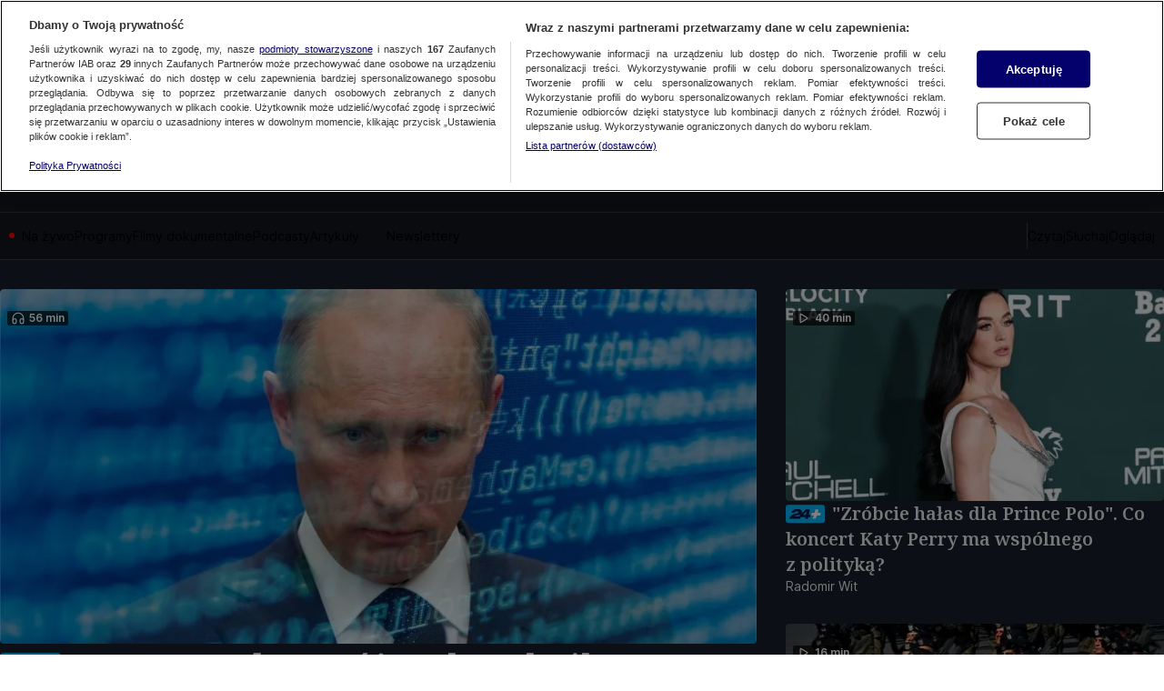

--- FILE ---
content_type: text/css; charset=UTF-8
request_url: https://tvn24.pl/_i/assets/section.page.819057ad.css
body_size: 856
content:
.abtest.abtest{display:none}div._sectionPaginationTitle_1bedg_1,.ds-desktop div._sectionPaginationTitle_1bedg_1{padding-block:0}.ds-desktop ._sectionNewTeasersLayoutModule_1file_1._four-teasers_1file_1 div[class*=MainTeaser] .ad-ph{margin-bottom:16px}._sectionNewTeasersLayoutModule_1file_1._eight-teasers_1file_4 ._col_1file_4,._sectionNewTeasersLayoutModule_1file_1._ten-teasers_1file_4 ._col_1file_4{grid-row:1/5}._sectionNewTeasersLayoutModule_1file_1 ._col-1_1file_7{grid-column:1/2}._sectionNewTeasersLayoutModule_1file_1 ._col-2_1file_10{grid-column:2/3}._sectionNewTeasersLayoutModule_1file_1 ._col-3_1file_13{grid-column:3/4}._sectionNewTeasersLayoutModule_1file_1 ._col-4_1file_16{grid-column:4/5}._sectionNewTeasersLayoutModule_1file_1._five-teasers_1file_19 ._col_1file_4{grid-row:1/4}.ds-mobile ._sectionNewTeasersLayoutModule_1file_1 .ad-ph{position:relative;margin-bottom:32px}.ds-mobile ._sectionNewTeasersLayoutModule_1file_1 .ad-ph:after{content:"";position:absolute;display:block;inset:calc(100% + 16px) 16px auto;height:1px;background:var(--ds-color-gray-100)}._sectionNewTeasersLayoutModule_1file_1 ._widgetWrapper_1file_34{padding:0 0 8px}.ds-desktop ._sectionNewTeasersLayoutModule_1file_1 ._widgetWrapper_1file_34{padding:0 0 16px}.ds-desktop ._mht-weather-details-wrapper_1n9f4_1+._mht-weather-details-wrapper_1n9f4_1{padding-block-start:0}.ds-desktop ._mht-weather-details_1n9f4_1>div:first-child{display:flex;flex-flow:row nowrap;gap:36px}.ds-desktop ._mht-weather-details_1n9f4_1 weather-details{flex:1 1 auto}.ds-desktop ._mht-weather-details_1n9f4_1 .ad-ph{width:408px}.ds-desktop ._sectionFeaturedTeaserModule_e3jhx_1 .ad-ph{margin:0}._playingContextWrapper_1no3w_1{display:contents}._column_5mxjw_8{width:100%;margin:0 auto;padding-inline:16px}@media (orientation: landscape){.ds-mobile ._column_5mxjw_8{width:clamp(320px,100%,400px)}}.ds-desktop ._column_5mxjw_8{padding-inline:10px;width:clamp(1256px,100%,1316px)}._column_5mxjw_8:empty{display:none}._area_5mxjw_26{background:var(--ds-body-background, #fff)}._area_5mxjw_26,._area_5mxjw_26>*:not(._sdk-screening-layer_5mxjw_29){position:relative}.ds-desktop ._area_5mxjw_26>.ad-ph,.ds-desktop ._area_5mxjw_26 .screening-ph{max-width:1316px;border-block:16px solid var(--ds-body-background, #fff);border-inline:10px solid var(--ds-body-background, #fff);padding-inline:10px;margin:0 auto}.ds-mobile ._area_5mxjw_26>.ad-ph{margin-block:8px}._pagination_5mxjw_67{display:flex;justify-content:center;align-items:center;gap:12px;padding:10px 16px;margin-top:23px}.ds-desktop ._pagination_5mxjw_67{margin-top:16px}._titleWrapper_5mxjw_83{background:var(--ds-body-background, #fff)}._sectionHeader_5mxjw_87{display:flex;flex-flow:row nowrap;justify-content:space-between;align-items:center;width:100%;gap:0 8px}.ds-desktop ._sectionHeader_5mxjw_87{gap:0 16px}._sectionSponsor_5mxjw_99{margin-left:auto;justify-content:flex-end}.ds-mobile ._sectionSponsor_5mxjw_99{padding-top:8px;flex:1 0 auto}.ds-desktop ._sectionSponsor_5mxjw_99{padding-top:16px}.ds-desktop ._premiumOpeningModule_5mxjw_111{margin:auto;padding-top:32px;padding-bottom:32px;padding-inline:10px;width:clamp(1256px,100%,1316px)}._column_161rx_8{width:100%;margin:0 auto;padding-inline:16px}@media (orientation: landscape){.ds-mobile ._column_161rx_8{width:clamp(320px,100%,400px)}}.ds-desktop ._column_161rx_8{padding-inline:10px;width:clamp(1256px,100%,1316px)}._column_161rx_8:empty{display:none}._area_161rx_26{background:var(--ds-body-background, #fff)}._area_161rx_26,._area_161rx_26>*:not(._sdk-screening-layer_161rx_29){position:relative}.ds-desktop .ad-ph{display:flex;justify-content:center;align-items:center;width:100%;max-width:1296px;margin:0 auto}.ds-desktop ._area_161rx_26>.ad-ph,.ds-desktop ._area_161rx_26 .screening-ph{max-width:1316px;border-block:16px solid var(--ds-body-background, #fff);border-inline:10px solid var(--ds-body-background, #fff);padding-inline:10px;margin:0 auto}.ds-mobile ._area_161rx_26>.ad-ph{margin-block:8px}.hasScreening .on-top.on-top,.hasScreening .screening-ph.screening-ph{border:none;background:none;margin:16px auto;pointer-events:none}.hasScreening .on-top.on-top>div,.hasScreening .screening-ph.screening-ph>div{pointer-events:auto}._pagination_161rx_67{display:flex;justify-content:center;align-items:center;gap:12px;padding:10px 16px;margin-top:23px}.ds-desktop ._pagination_161rx_67{margin-top:16px}.ds-mobile body{overflow:auto}._titleWrapper_161rx_83{background:var(--ds-body-background, #fff)}._sectionHeader_161rx_87{display:flex;flex-flow:row nowrap;justify-content:space-between;align-items:center;width:100%;gap:0 8px}.ds-desktop ._sectionHeader_161rx_87{gap:0 16px}._sectionSponsor_161rx_99{margin-left:auto;justify-content:flex-end}.ds-mobile ._sectionSponsor_161rx_99{padding-top:8px;flex:1 0 auto}.ds-desktop ._sectionSponsor_161rx_99{padding-top:16px}.ds-mobile ._wrapper_161rx_111{width:100%;padding-inline:0;margin-inline:0}.ds-desktop ._wrapper_161rx_111{width:clamp(1256px,100%,1316px);padding-inline:0;margin-inline:auto}._contents_161rx_122{display:contents}


--- FILE ---
content_type: application/javascript; charset=UTF-8
request_url: https://tvn24.pl/_i/assets/PlayerApi.external.d9e4e2da.js
body_size: 15105
content:
var le=Object.defineProperty;var de=(a,e,t)=>e in a?le(a,e,{enumerable:!0,configurable:!0,writable:!0,value:t}):a[e]=t;var d=(a,e,t)=>(de(a,typeof e!="symbol"?e+"":e,t),t),z=(a,e,t)=>{if(!e.has(a))throw TypeError("Cannot "+t)};var r=(a,e,t)=>(z(a,e,"read from private field"),t?t.call(a):e.get(a)),o=(a,e,t)=>{if(e.has(a))throw TypeError("Cannot add the same private member more than once");e instanceof WeakSet?e.add(a):e.set(a,t)},h=(a,e,t,i)=>(z(a,e,"write to private field"),i?i.call(a,t):e.set(a,t),t);var O=(a,e,t,i)=>({set _(s){h(a,e,s,t)},get _(){return r(a,e,i)}}),E=(a,e,t)=>(z(a,e,"access private method"),t);import{_ as re}from"./chunks/preload-helper.c55cc93d.js";import{a as pe}from"./chunks/Authentication.consts.b305e836.js";import{T as ie,a as ge,D as se}from"./chunks/PlayerApi.const.d348d33e.js";import{P as ae,a as ye}from"./chunks/AccountManager.client.0c274f35.js";import{V as $}from"./chunks/vodArticle.const.5fe35e34.js";import"./chunks/_commonjsHelpers.23102255.js";class K{constructor(){d(this,"nextHandler",null);d(this,"authService");d(this,"sessionService")}setNext(e){return this.nextHandler=e,e}handle(e,t){this.nextHandler&&this.nextHandler.handle(e,t)}setInstance(e,t){this.sessionService=e,this.authService=t,this.nextHandler&&this.nextHandler.setInstance(e,t)}}class Se extends K{constructor(){super(...arguments);d(this,"handle",(t,i)=>{const s=t==="api/subscribers/login",c=t==="playerapi/subscriber/detail",{error:n}=i;if(!n||!(s||c))return super.handle(t,i);const p=n&&"code"in n&&n.code;return p?c&&p==="AUTHENTICATION_REQUIRED"?Promise.resolve():this.sessionService.setStatus({code:p}):this.sessionService.setStatus("UNAVAILABLE")})}}class Ee extends K{constructor(){super(...arguments);d(this,"handle",(t,i)=>{const{error:s,status:c}=i;return!t.includes("subscriber")||!s||!("code"in s)?super.handle(t,i):(["TVN_API_UNAVAILABLE","GATEWAY_TIMEOUT"].includes(s.code)&&window.logger.error({message:"[PlayerApi] TVN API is unavailable",messageContext:{code:s.code,endpointPath:t,status:c}}),this.sessionService.setStatus({code:s.code}))})}}class fe extends K{constructor(){super(...arguments);d(this,"handle",(t,i)=>i.error instanceof TypeError&&i.error.message==="Failed to fetch"?this.sessionService.setStatus("UNAVAILABLE"):super.handle(t,i))}}var D,S,x,oe,V,ne;class me extends K{constructor(){super(...arguments);o(this,x);o(this,V);o(this,D,5);o(this,S,0);d(this,"handle",async(t,i)=>{const{error:s}=i;if(!s)return super.handle(t,i);if(this.sessionService.getStatus()==="NOT_AUTHENTICATED")return null;const n=s&&"code"in s&&s.code;return n==="HTTP_SESSION_LIMIT_EXCEEDED"?this.sessionService.setStatus({code:n}):n==="AUTHENTICATION_REQUIRED"?E(this,x,oe).call(this):t!=="playerapi/subscriber/httpsession"?super.handle(t,i):E(this,V,ne).call(this,s)})}}D=new WeakMap,S=new WeakMap,x=new WeakSet,oe=async function(){if(r(this,S)>=r(this,D)){this.sessionService.setStatus("HTTP_SESSION_ERROR");return}try{const t=window.Yennefer.store.get("playerApiConfig"),i=await ae.createCode(t.oauth.oauthClientId),{error:s}=await this.authService.authenticate(i);if(s){O(this,S)._++;return}h(this,S,0)}catch{O(this,S)._++}},V=new WeakSet,ne=function(t){if(r(this,S)>=r(this,D)){this.authService.logout(),this.sessionService.setStatus("HTTP_SESSION_ERROR");return}if(!t){h(this,S,0);return}O(this,S)._++};var m,N,H,_,A,W,Y;class ve{constructor(e,t){o(this,m,[]);o(this,N,void 0);o(this,H,void 0);o(this,_,new fe);o(this,A,null);o(this,W,()=>`client_${window.crypto.randomUUID()}`);o(this,Y,()=>window.location.host.endsWith(ie)?ie:ge);d(this,"getDeviceUid",()=>{if(r(this,A))return r(this,A);const e=window.CookieManager.getCookie(se);if(e)return h(this,A,e),e;const t=Math.random().toString(36).substring(2,15)+Math.random().toString(36).substring(2,15);return document.cookie=`${se}=${t}; expires=${new Date(new Date().setDate(new Date().getDate()+365)).toUTCString()}; path=/; domain=${r(this,Y).call(this)}; secure; sameSite=None`,h(this,A,t),t});d(this,"request",async(e,t)=>{let i={};try{const s=new URLSearchParams({platform:"BROWSER",proxy:"tvn-front"});t&&"query"in t&&Object.entries(t.query).forEach(([y,l])=>{Array.isArray(l)?l.forEach(I=>s.append(y,I)):s.append(y,l)});const n=`${window.Yennefer.store.get("playerApiConfig").oauth.baseUrl}/${e}?${s.toString()}`,p=await fetch(n,{headers:{"Content-Type":"application/json","API-DeviceUid":this.getDeviceUid(),"API-CorrelationId":r(this,W).call(this)},credentials:"include",method:t&&"method"in t?t.method:"GET",body:t&&"body"in t?JSON.stringify(t.body):void 0}).then(async y=>{const l=y.clone(),I=l.headers.get("content-type");if(!I||!I.includes("application/json"))return l;try{const u=await l.json();l.ok?l.data=u:l.error=u}catch(u){l.error=u}return l});return i={status:p.status,headers:p.headers,response:p.data??{},error:p.error??null},i}catch(s){return i={status:500,error:s,response:{},headers:{}},i}finally{this.handle(e,i)}});d(this,"handle",(e,t)=>{this.addError(e,t),r(this,_).handle(e,t)});d(this,"addError",(e,{error:t,status:i})=>{t&&(r(this,m).length>=20&&r(this,m).shift(),(i>=500||t instanceof TypeError)&&r(this,m).push({[e]:{code:"UNHANDLED_ERROR"}}),"code"in t&&r(this,m).push({[e]:{code:t.code}}))});h(this,N,e),h(this,H,t),r(this,_).setNext(new Se).setNext(new me).setNext(new Ee),r(this,_).setInstance(r(this,N),r(this,H))}getErrors(){return r(this,m)}}m=new WeakMap,N=new WeakMap,H=new WeakMap,_=new WeakMap,A=new WeakMap,W=new WeakMap,Y=new WeakMap;var g;class Te{constructor(e){o(this,g,void 0);h(this,g,e)}getDevices(){return r(this,g).call(this,"playerapi/subscriber/device/list")}getAvailableProducts(){return r(this,g).call(this,"playerapi/subscriber/product/available/list")}getEpgProgrammeStatus(e){return r(this,g).call(this,`playerapi/subscriber/product/live/epg/${e}`,{method:"GET"})}getContinueWatchingBookmarks(e=20){return r(this,g).call(this,"playerapi/subscriber/bookmark",{query:{type:"WATCHED",maxResults:e}})}getFavouriteBookmarks(e=20){return r(this,g).call(this,"playerapi/subscriber/bookmark",{query:{type:"FAVOURITE",maxResults:e}})}addFavouriteBookmark(e){return r(this,g).call(this,"playerapi/subscriber/bookmark",{method:"POST",body:{itemId:e},query:{type:"FAVOURITE"}})}removeFavouriteBookmark(e){return r(this,g).call(this,"playerapi/subscriber/bookmark",{method:"DELETE",query:{type:"FAVOURITE","itemId[]":[e]}})}addContinueWatchingBookmark(e,t,i,s=!1){return r(this,g).call(this,"playerapi/subscriber/bookmark",{method:"POST",keepalive:s,body:{itemId:e,playTime:t,watchedMinimumPercent:90},query:{type:"WATCHED",eventType:i}})}removeContinueWatchingBookmark(e){return r(this,g).call(this,"playerapi/subscriber/bookmark",{method:"DELETE",query:{type:"WATCHED","itemId[]":[e]}})}verifyDeviceSsoCode(e){return r(this,g).call(this,"playerapi/subscriber/sso/code",{method:"POST",query:{code:e}})}}g=new WeakMap;var f;class Ae{constructor(e){o(this,f,void 0);h(this,f,e)}getEpgProgrammesForDate(e,t,i){return r(this,f).call(this,"playerapi/product/live/epg/list",{method:"GET",query:{"liveId[]":e,...t&&{since:t.getTime()},...i&&{till:i.getTime()}}})}getLive(e){return r(this,f).call(this,`playerapi/product/live/${e}`)}getVod(e,t){return r(this,f).call(this,`playerapi/product/vod/${e}`,{method:"GET",query:{"4K":!0,platform:t}})}getMediaConfiguration(e,t,i){const s=t===$.Episode?$.Movie:t;return r(this,f).call(this,`playerapi/product/${e}/player/configuration`,{query:{...i&&{platform:i},"4K":!0,type:s}})}getPlaylist(e,t,i){const s=i===$.Episode?$.Movie:i;return r(this,f).call(this,`playerapi/item/${e}/playlist`,{method:"GET",query:{platform:t,"4K":!0,type:s}})}}f=new WeakMap;const be=3e3,we=()=>new Promise(a=>{setTimeout(a,be)});var b,v,U,M,k,j,ue,F,Z;class Ie{constructor(){o(this,j);o(this,F);o(this,b,void 0);o(this,v,void 0);o(this,U,null);o(this,M,[]);o(this,k,void 0)}get availablePackets(){return r(this,M)}async init(){try{const e=await E(this,j,ue).call(this),t=await Promise.race([ye.waitForUserAuthentication(),we()]),i=window.Yennefer.store.get("playerApiConfig");if(!t||!(i!=null&&i.oauth)||!r(this,v)||!e){r(this,k).reject(),r(this,v).setStatus("NOT_AUTHENTICATED"),window.logger.debug({message:"[PlayerApi] User is not authenticated."});return}h(this,U,e);const s=await this.getDetails();if(s.status===200){await r(this,v).prolongHttpSession(s.response.httpSession);return}if(s.status!==403)return;const c=await ae.createCode(i==null?void 0:i.oauth.oauthClientId);if(!c)throw new Error("Code cannot be created.");const n=await this.authenticate(c);n.status===200&&await r(this,v).prolongHttpSession(n.response.httpSession)}catch(e){window.logger.debug({message:`PlayerApiAuthService.init error: ${e.message}`})}}async authenticate(e){var n;const t=window.Yennefer.store.get("playerApiConfig"),i=await r(this,b).call(this,"api/subscribers/login",{method:"POST",body:{code:e,state:r(this,U),type:"login",redirectUri:t.oauth.redirectUri}}),{status:s,response:c}=i;return E(this,F,Z).call(this,s,(n=c.status)==null?void 0:n.availablePackets),i}async getDetails(){var s;const e=await r(this,b).call(this,"playerapi/subscriber/detail"),{status:t,response:i}=e;return E(this,F,Z).call(this,t,(s=i.status)==null?void 0:s.availablePackets),e}logout(e=!1){return r(this,b).call(this,"playerapi/subscriber/logout",{method:"POST",keepalive:e})}setSessionService(e){h(this,v,e)}setRequestService(e){h(this,b,e)}setAuthLoader(e){h(this,k,e)}}b=new WeakMap,v=new WeakMap,U=new WeakMap,M=new WeakMap,k=new WeakMap,j=new WeakSet,ue=async function(){const e=window.Yennefer.store.get("playerApiConfig"),t=window.crypto.randomUUID(),s=new TextEncoder().encode(`${e==null?void 0:e.stateSalt}${t}`),c=await window.crypto.subtle.digest("SHA-256",s),p=Array.from(new Uint8Array(c)).map(l=>l.toString(16).padStart(2,"0")).join("");return`${t}.${p}`},F=new WeakSet,Z=function(e,t){e===200&&r(this,k).resolve(),t&&h(this,M,t??[])};var P,L,G,T,C,w,B,ee,X,ce;class Re{constructor(){o(this,B);o(this,X);o(this,P,void 0);o(this,L,5);o(this,G,1e3*30);o(this,T,"INITIAL");o(this,C,0);o(this,w,null);d(this,"setStatus",e=>{if(typeof e=="string"){h(this,T,e),window.kernel.emitMessage("playerApi:status",r(this,T));return}const{code:t}=e;if(!t)return;h(this,T,{AUTHENTICATION_REQUIRED:"HTTP_SESSION_ERROR",HTTP_SESSION_LIMIT_EXCEEDED:"DEVICE_LIMIT_EXCEEDED",HTTP_SESSION_EXPIRED:"HTTP_SESSION_ERROR",HTTP_SESSION_REFRESH_TOKEN_FAILED:"HTTP_SESSION_ERROR",SUBSCRIBER_NOT_EXISTS:"HTTP_SESSION_ERROR"}[t]||"UNAVAILABLE"),window.kernel.emitMessage("playerApi:status",r(this,T))})}setRequestService(e){h(this,P,e)}async prolongHttpSession(e){try{if(r(this,w)&&clearTimeout(r(this,w)),r(this,C)>=r(this,L)){window.logger.error({message:`[PlayerApi] Failed to prolong HTTP session after ${r(this,L)} retries`,messageContext:{status:this.getStatus(),deviceUid:r(this,P).getDeviceUid()}});return}if(this.getStatus()==="HTTP_SESSION_ERROR"||E(this,B,ee).call(this,e))return;const{response:t,error:i,status:s}=await E(this,X,ce).call(this);if(i||s>=500){O(this,C)._++,h(this,w,setTimeout(()=>this.prolongHttpSession(),r(this,G)));return}h(this,C,0),E(this,B,ee).call(this,t)}catch(t){window.logger.error({message:`ProlongHttpSession error: ${t.message}`})}}getStatus(){return r(this,T)}getStatus$(e){return window.kernel.subscribe("playerApi:status",e)}}P=new WeakMap,L=new WeakMap,G=new WeakMap,T=new WeakMap,C=new WeakMap,w=new WeakMap,B=new WeakSet,ee=function(e){if(!(e!=null&&e.till)||!(e!=null&&e.now))return!1;const{now:t,till:i}=e,s=(i-t)/2;return h(this,w,setTimeout(()=>this.prolongHttpSession(),s)),!0},X=new WeakSet,ce=async function(){return r(this,P).request("playerapi/subscriber/httpsession",{method:"PUT"})};(async a=>{var t,i,s,c,n,p,y,l;class e{constructor(u){o(this,t,new Ie);o(this,i,new Re);o(this,s,new ve(r(this,i),r(this,t)));o(this,c,r(this,s).request);o(this,n,new Te(r(this,c)));o(this,p,new Ae(r(this,c)));d(this,"loaderMap");d(this,"waitForReady");d(this,"waitForAuthReady");d(this,"waitForNuviReady");d(this,"waitForOfflineReady");o(this,y,void 0);o(this,l,void 0);this.loaderMap=u.loaderMap,this.waitForReady=u.waitForReady.bind(this),this.waitForAuthReady=u.waitForAuthReady.bind(this),this.waitForNuviReady=u.waitForNuviReady.bind(this),this.waitForOfflineReady=u.waitForOfflineReady.bind(this),r(this,t).setSessionService(r(this,i)),r(this,t).setRequestService(r(this,c)),r(this,i).setRequestService(r(this,s)),r(this,t).setAuthLoader(this.loaderMap.get("auth")),a.addEventListener(pe,()=>r(this,t).logout(!0)),this.loaderMap.get("core").resolve()}get Nuvi(){return r(this,y)?r(this,y):a.logger.error({message:"[PlayerApi] PlayerApiNuviManager module not loaded."})}get Offline(){return r(this,l)?r(this,l):a.logger.error({message:"[PlayerApi] PlayerApiOffline module not loaded."})}get status(){return r(this,i).getStatus()}getStatus$(u){return r(this,i).getStatus$(u)}get errors(){return r(this,s).getErrors()}get deviceUid(){return r(this,s).getDeviceUid()}async setup(){var te;const u=a.Yennefer.store.get("playerApiConfig"),R=this.loaderMap.get("nuvi");if(u!=null&&u.isNuviEnabled){const{PlayerApiNuviManager:J}=await re(()=>import("./chunks/index.7c69dc9a.js"),["assets/chunks/index.7c69dc9a.js","assets/chunks/PlayerApi.const.d348d33e.js","assets/chunks/vodArticle.const.5fe35e34.js","assets/chunks/index.a9b52e3d.js","assets/chunks/jsx-runtime.4baab51e.js","assets/chunks/index.829e3e96.js","assets/chunks/_commonjsHelpers.23102255.js","assets/chunks/index.ffa0ddc8.js","assets/chunks/styled-components.browser.esm.ea64e810.js","assets/chunks/index.e5978b8b.js","assets/chunks/index.b1a6af77.js","assets/chunks/index.34c0726b.js","assets/chunks/Nuvi.consts.a595d152.js","assets/chunks/Nuvi.utils.77cdde78.js","assets/chunks/VodPlaylist.utils.client.30308ede.js"]);h(this,y,new J(r(this,n),r(this,p),r(this,i),this.waitForAuthReady)),R.resolve()}else R.reject();const q=this.loaderMap.get("offline"),{isEnabled:Q,isIos:he}=((te=a.NativeWebViewBridge)==null?void 0:te.data)??{};if(Q){const{PlayerApiOffline:J}=await re(()=>import("./chunks/PlayerApiOffline.fe34257b.js"),["assets/chunks/PlayerApiOffline.fe34257b.js","assets/chunks/vodArticle.const.5fe35e34.js"]);h(this,l,new J(r(this,c),r(this,p),he?"IOS":"ANDROID")),q.resolve()}else q.reject();await r(this,t).init()}logout(){return r(this,t).logout()}getAvailablePackets(){return r(this,t).availablePackets}getDevices(){return r(this,n).getDevices()}getAvailableProducts(){return r(this,n).getAvailableProducts()}async getContinueWatchingBookmarks(u=20){return r(this,n).getContinueWatchingBookmarks(u)}getFavouriteBookmarks(u=20){return r(this,n).getFavouriteBookmarks(u)}addFavouriteBookmark(u){return r(this,n).addFavouriteBookmark(u)}removeFavouriteBookmark(u){return r(this,n).removeFavouriteBookmark(u)}addContinueWatchingBookmark(u,R,q,Q=!1){return r(this,n).addContinueWatchingBookmark(u,R,q,Q)}removeContinueWatchingBookmark(u){return r(this,n).removeContinueWatchingBookmark(u)}verifyDeviceSsoCode(u){return r(this,n).verifyDeviceSsoCode(u)}getMediaConfiguration(u,R){return r(this,p).getMediaConfiguration(u,R)}getDiagnosticInfo(){return r(this,c).call(this,"playerapi/diagnostic")}getCapabilityConfiguration(){return r(this,c).call(this,"playerapi/product/player/capability/configuration")}}t=new WeakMap,i=new WeakMap,s=new WeakMap,c=new WeakMap,n=new WeakMap,p=new WeakMap,y=new WeakMap,l=new WeakMap,a.PlayerApi=new e(a.PlayerApi);try{await a.PlayerApi.setup()}catch{a.PlayerApi.loaderMap.get("core").reject()}})(window);


--- FILE ---
content_type: application/javascript; charset=UTF-8
request_url: https://tvn24.pl/_i/assets/chunks/PlayerApi.const.d348d33e.js
body_size: -67
content:
const E="uid",I="eupubconsent-v2",_=".tvn.pl",O=".tvn24.pl",A={DEVICE_LIMIT:"DEVICE_LIMIT",STREAM_LIMIT:"STREAM_LIMIT",UNAVAILABLE:"UNAVAILABLE",BROADCAST_ENDED:"BROADCAST_ENDED",GEOIP_BLOCKED:"GEOIP_BLOCKED",GENERIC_ERROR:"GENERIC_ERROR"};export{E as D,I as G,A as O,_ as T,O as a};
